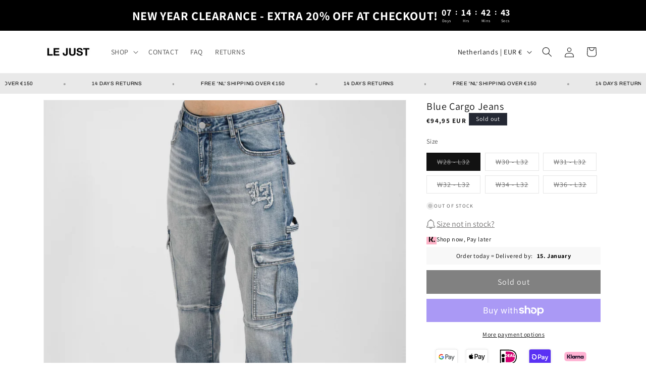

--- FILE ---
content_type: text/css
request_url: https://lejust.com/cdn/shop/t/23/assets/bss-lock-settings.css?v=179755346500389199321763493356
body_size: -158
content:
.page-width.bsscommerce-passcode-container .bss-commerce-passcode-container-2{height:100%;width:100%;display:flex;justify-content:center;align-items:flex-start;margin-top:16px}.bss-commerce-passcode-message{margin-bottom:10px;font-size:15px;color:#000;font-weight:400;font-style:normal;text-decoration:none}#bsscommerce-ltap-password{display:flex}.page-width.bsscommerce-passcode-container #bsscommerce-ltap-password{flex-direction:inherit;row-gap:6px;column-gap:6px;max-width:1850px;max-height:200px;align-items:center;height:42px}.bss-password-form-wrapper{display:flex;align-items:center;border:1px solid;border-color:#000;border-radius:5px;overflow:hidden;background-color:#fff;margin-right:6px;flex:1;justify-content:space-between}.page-width.bsscommerce-passcode-container .bss-password-form-wrapper{width:335px;max-width:1500px;max-height:200px;height:100%}#bsscommerce-password{padding:8px 0 8px 10px;border-radius:5;font-size:14px;border:none;margin-right:5px;box-shadow:none;outline:none}.page-width.bsscommerce-passcode-container #bsscommerce-password{width:335px}.toggle-passcode-input{background-color:transparent;border:none;line-height:0;padding:8px;cursor:pointer;fill:#babec3}#bsscommerce-password-submit{color:#fff!important;background-color:#000!important;border:1px solid #ccc;padding:5px 15px;border-radius:5px;cursor:pointer;height:42px;font-size:14px;font-weight:700}.page-width.bsscommerce-passcode-container #bsscommerce-password-submit{max-height:200px;max-width:350px;width:79px}.bss-passcode-request-v2{//}.bss-lock-message-element{font-size:14px!important;font-weight:400!important;font-style:normal!important;text-decoration:none!important;text-align:center!important;color:rgba(undefined,undefined,undefined,undefined)!important;display:inline-block!important;font-family:inherit!important}[id*=MainProduct]:has(.bss-lock-element) [id*=Quantity-Form]{cursor:not-allowed;opacity:.5;pointer-events:none}[id*=MainProduct]:has(.bss-lock-element) [id*=ProductSubmitButton]{cursor:not-allowed;opacity:.5;pointer-events:none}[id*=MainProduct]:has(.bss-lock-element) .shopify-payment-button{cursor:not-allowed;opacity:.5;pointer-events:none}script#bss-behavior-script{display:none!important}
/*# sourceMappingURL=/cdn/shop/t/23/assets/bss-lock-settings.css.map?v=179755346500389199321763493356 */


--- FILE ---
content_type: image/svg+xml
request_url: https://lejust.com/cdn/shop/files/bancontact-svgrepo-com_300x.svg?v=1718744062
body_size: 3947
content:
<svg xmlns="http://www.w3.org/2000/svg" fill="none" viewBox="0 -9 58 58" height="800px" width="800px">
<rect stroke="#F3F3F3" fill="white" rx="3.5" height="39" width="57" y="0.5" x="0.5"></rect>
<path fill="#005697" d="M46.1733 10.7543H32.5633L31.1792 12.3127L26.6875 17.3695V17.3697L25.3034 18.928H11.8733L13.2361 17.3499L13.8811 16.6029L15.2438 15.0248H9.05561C7.92508 15.0248 7 15.9734 7 17.1326V21.5801C7 22.7395 7.92508 23.6881 9.05561 23.6881H32.7469C33.8774 23.6881 35.4217 22.9836 36.1788 22.1225L39.7624 18.0464L46.1733 10.7543Z"></path>
<path fill="#FBD500" d="M48.9078 6C50.0383 6 50.9634 6.94857 50.9634 8.10797V12.5553C50.9634 13.7145 50.0383 14.6632 48.9078 14.6632H42.7398L44.1154 13.097H44.1156L44.7976 12.3204L46.1733 10.7543H32.5635L25.3035 18.934H11.7901L21.4813 7.97611L21.8479 7.56141C22.6076 6.7026 24.154 6 25.2846 6H48.9078V6Z"></path>
<path fill="#005697" d="M11.6326 31.2485C11.6326 30.9581 11.5641 30.7068 11.4274 30.4945C11.2905 30.2823 11.1104 30.1204 10.8871 30.0087C11.1104 29.897 11.2835 29.7321 11.4065 29.5143C11.5293 29.2965 11.5907 29.0509 11.5907 28.7773V28.6265C11.5907 28.2912 11.5265 28.0122 11.3982 27.7887C11.2696 27.5653 11.0894 27.3865 10.8577 27.2526C10.626 27.1184 10.348 27.0223 10.0243 26.9635C9.7002 26.9048 9.34011 26.8756 8.9435 26.8756C8.80956 26.8756 8.66987 26.8784 8.52479 26.884C8.37937 26.8895 8.23847 26.8965 8.10174 26.9048C7.96484 26.9132 7.83907 26.9231 7.72478 26.9342C7.61015 26.9455 7.51656 26.9567 7.44402 26.9676C7.28207 26.9958 7.16761 27.0459 7.10064 27.1184C7.03366 27.1912 7.00009 27.3225 7.00009 27.5123V32.6056C7.00009 32.7956 7.03488 32.9268 7.10481 32.9993C7.17457 33.072 7.2932 33.1221 7.46089 33.1501C7.54457 33.1668 7.64511 33.1807 7.76236 33.192C7.8796 33.2032 8.00659 33.2129 8.14349 33.2213C8.28039 33.2296 8.42129 33.2366 8.56654 33.2423C8.71179 33.2477 8.85409 33.2507 8.99377 33.2507C9.35681 33.2507 9.69881 33.2227 10.0201 33.1668C10.341 33.1111 10.6202 33.0118 10.8577 32.8694C11.0951 32.7271 11.2835 32.5343 11.4232 32.2915C11.5627 32.0485 11.6326 31.7427 11.6326 31.374V31.2485ZM10.2085 28.8442C10.2085 28.9337 10.1946 29.0189 10.1666 29.0998C10.1386 29.1807 10.0926 29.2504 10.0284 29.3094C9.96409 29.3678 9.87763 29.4153 9.76874 29.4515C9.65984 29.4879 9.52155 29.506 9.35403 29.506H8.4159V28.0568C8.44373 28.0568 8.48705 28.0555 8.54567 28.0526C8.60429 28.0498 8.6657 28.0484 8.72989 28.0484H9.05239C9.48241 28.0484 9.78265 28.1029 9.95295 28.2117C10.1233 28.3206 10.2085 28.4896 10.2085 28.7185V28.8442ZM9.99487 31.8851C10.1596 31.7567 10.2421 31.5751 10.2421 31.3406V31.2485C10.2421 31.0474 10.1777 30.8729 10.0493 30.7249C9.92077 30.577 9.68906 30.5029 9.35403 30.5029H8.4159V32.0693H8.56237C8.62656 32.0693 8.69353 32.0711 8.76346 32.0737C8.83321 32.0765 8.90019 32.078 8.96455 32.078H9.10267C9.53268 32.078 9.83014 32.0137 9.99487 31.8851ZM16.2233 30.017C16.2233 29.71 16.1772 29.4487 16.085 29.2337C15.993 29.0189 15.863 28.8429 15.6955 28.7059C15.528 28.5692 15.3227 28.4689 15.0797 28.4045C14.8369 28.3403 14.5646 28.3081 14.263 28.3081C13.9836 28.3081 13.7114 28.3278 13.4463 28.3669C13.1808 28.4059 12.97 28.445 12.8138 28.484C12.7077 28.5122 12.6546 28.5734 12.6546 28.6682V29.3468C12.6546 29.4028 12.6685 29.4419 12.6965 29.464C12.7244 29.4865 12.7606 29.4978 12.8054 29.4978H12.8472C12.9143 29.492 12.998 29.4851 13.0986 29.4767C13.1991 29.4684 13.3122 29.4616 13.4379 29.4557C13.5635 29.4503 13.6947 29.4461 13.8316 29.4432C13.9683 29.4404 14.1038 29.439 14.2379 29.439C14.4333 29.439 14.5869 29.4753 14.6986 29.5479C14.8103 29.6206 14.8661 29.777 14.8661 30.017V30.3187H14.4138C13.6933 30.3187 13.1697 30.4317 12.843 30.6579C12.5163 30.884 12.353 31.2429 12.353 31.7343V31.81C12.353 32.0834 12.3935 32.3124 12.4744 32.4966C12.5553 32.681 12.663 32.829 12.7969 32.9408C12.931 33.0524 13.0831 33.132 13.2535 33.1793C13.4238 33.2268 13.6013 33.2507 13.7855 33.2507C14.0369 33.2507 14.2533 33.2171 14.4347 33.1501C14.6161 33.0831 14.7878 32.9909 14.9499 32.8737V33.0076C14.9499 33.0524 14.9666 33.0915 15.0002 33.1249C15.0338 33.1585 15.0728 33.1752 15.1175 33.1752H16.0558C16.1003 33.1752 16.1394 33.1585 16.173 33.1249C16.2066 33.0915 16.2233 33.0524 16.2233 33.0076V30.017ZM14.5688 32.1741C14.6831 32.1379 14.7908 32.0946 14.8913 32.0443V31.1229H14.4138C14.2686 31.1229 14.1485 31.1354 14.0536 31.1604C13.9586 31.1857 13.8831 31.2234 13.8274 31.2737C13.7716 31.3238 13.7324 31.3881 13.7102 31.4662C13.6877 31.5445 13.6766 31.6338 13.6766 31.7343V31.81C13.6766 31.9885 13.7197 32.1029 13.8064 32.1532C13.893 32.2035 14.0256 32.2285 14.2044 32.2285C14.3328 32.2285 14.4542 32.2106 14.5688 32.1741ZM21.35 32.9993V30.2096C21.35 29.9475 21.3292 29.7001 21.2872 29.4684C21.2453 29.2369 21.17 29.0356 21.0611 28.8651C20.9522 28.6948 20.8014 28.5593 20.6086 28.4589C20.4161 28.3584 20.1689 28.3081 19.8673 28.3081C19.5992 28.3081 19.3617 28.3405 19.1553 28.4052C18.9486 28.4699 18.7308 28.5838 18.5019 28.747V28.544C18.5019 28.4991 18.485 28.4596 18.4516 28.4259C18.4181 28.3921 18.3789 28.3751 18.3342 28.3751H17.3961C17.3512 28.3751 17.3122 28.3918 17.2788 28.4254C17.2453 28.4589 17.2286 28.4981 17.2286 28.5426V32.9993C17.2286 33.044 17.2465 33.0845 17.283 33.1207C17.3192 33.1571 17.3597 33.1752 17.4044 33.1752H18.4181C18.4628 33.1752 18.5019 33.1571 18.5353 33.1209C18.5689 33.0847 18.5856 33.0443 18.5856 32.9996V29.7064C18.7308 29.6284 18.8675 29.5644 18.9961 29.5143C19.1245 29.464 19.2501 29.439 19.3731 29.439C19.5014 29.439 19.6062 29.4515 19.6872 29.4767C19.7681 29.5018 19.8309 29.5449 19.8756 29.6065C19.9203 29.6676 19.9511 29.7483 19.9678 29.8485C19.9845 29.9488 19.993 30.0715 19.993 30.2164V32.9996C19.993 33.0443 20.0097 33.0847 20.0433 33.1209C20.0767 33.1571 20.1157 33.1752 20.1605 33.1752H21.1742C21.2187 33.1752 21.2592 33.1571 21.2956 33.1207C21.3319 33.0845 21.35 33.044 21.35 32.9993ZM25.4717 32.1869V32.9323C25.4717 32.9937 25.4576 33.037 25.4298 33.0621C25.4018 33.0873 25.3571 33.1082 25.2957 33.1249C25.1784 33.1529 25.0262 33.1807 24.8392 33.2089C24.652 33.2366 24.4328 33.2507 24.1815 33.2507C23.5895 33.2507 23.1162 33.0692 22.7617 32.706C22.407 32.3431 22.2297 31.8182 22.2297 31.1312V30.4276C22.2297 29.7406 22.407 29.2156 22.7617 28.8528C23.1162 28.4896 23.5895 28.3081 24.1815 28.3081C24.4328 28.3081 24.652 28.322 24.8392 28.3499C25.0262 28.378 25.1784 28.4059 25.2957 28.4337C25.3571 28.4504 25.4018 28.4715 25.4298 28.4965C25.4576 28.5217 25.4717 28.565 25.4717 28.6265V29.372C25.4717 29.4167 25.4562 29.4515 25.4256 29.4767C25.3948 29.5018 25.3571 29.5143 25.3125 29.5143H25.2957C25.1393 29.4978 24.99 29.4837 24.8475 29.4726C24.7051 29.4616 24.5137 29.4557 24.2737 29.4557C24.1787 29.4557 24.0895 29.4712 24.0056 29.5018C23.9218 29.5326 23.8492 29.5856 23.7878 29.661C23.7262 29.7364 23.6775 29.8368 23.6412 29.9626C23.6048 30.0882 23.5867 30.2432 23.5867 30.4276V31.1312C23.5867 31.3154 23.6048 31.4704 23.6412 31.5962C23.6775 31.7218 23.7262 31.8223 23.7878 31.8976C23.8492 31.9731 23.9218 32.0262 24.0056 32.0568C24.0895 32.0876 24.1787 32.1029 24.2737 32.1029C24.5137 32.1029 24.7051 32.0973 24.8475 32.0862C24.99 32.0751 25.1393 32.061 25.2957 32.0443H25.3125C25.3571 32.0443 25.3948 32.0568 25.4256 32.082C25.4562 32.1073 25.4717 32.1421 25.4717 32.1869ZM30.1211 30.4862C30.1211 30.151 30.0748 29.8495 29.9825 29.5815C29.8901 29.3134 29.7558 29.0859 29.5796 28.8987C29.4034 28.7117 29.1851 28.5664 28.925 28.4631C28.6648 28.36 28.3638 28.3081 28.0225 28.3081C27.6812 28.3081 27.3805 28.36 27.1202 28.4631C26.86 28.5664 26.6403 28.7117 26.4613 28.8987C26.2821 29.0859 26.1465 29.3134 26.0543 29.5815C25.9617 29.8495 25.9156 30.151 25.9156 30.4862V31.0726C25.9156 31.4076 25.9617 31.7093 26.0543 31.9773C26.1465 32.2454 26.2821 32.4729 26.4613 32.6601C26.6403 32.8473 26.86 32.9923 27.1202 33.0957C27.3805 33.1988 27.6812 33.2507 28.0225 33.2507C28.3638 33.2507 28.6648 33.1988 28.925 33.0957C29.1851 32.9923 29.4034 32.8473 29.5796 32.6601C29.7558 32.4729 29.8901 32.2454 29.9825 31.9773C30.0748 31.7093 30.1211 31.4076 30.1211 31.0726V30.4862ZM28.0225 32.1029C28.5167 32.1029 28.7639 31.7595 28.7639 31.0726V30.4862C28.7639 29.8048 28.5167 29.464 28.0225 29.464C27.7781 29.464 27.5922 29.5493 27.4645 29.7196C27.3366 29.8901 27.2728 30.1456 27.2728 30.4862V31.0726C27.2728 31.4132 27.3366 31.6701 27.4645 31.8432C27.5922 32.0165 27.7781 32.1029 28.0225 32.1029ZM35.1054 32.9993V30.2096C35.1054 29.9475 35.0842 29.7001 35.0426 29.4684C35.0007 29.2369 34.9252 29.0356 34.8161 28.8651C34.7072 28.6948 34.5566 28.5593 34.364 28.4589C34.1713 28.3584 33.9241 28.3081 33.6226 28.3081C33.3546 28.3081 33.1171 28.3405 32.9105 28.4052C32.7038 28.4699 32.486 28.5838 32.2571 28.747V28.544C32.2571 28.4991 32.2404 28.4596 32.2066 28.4259C32.1734 28.3921 32.1341 28.3751 32.0896 28.3751H31.1513C31.1066 28.3751 31.0676 28.3918 31.034 28.4254C31.0006 28.4589 30.9838 28.4981 30.9838 28.5426V32.9993C30.9838 33.044 31.0018 33.0845 31.0382 33.1207C31.0746 33.1571 31.1149 33.1752 31.1598 33.1752H32.1734C32.218 33.1752 32.2571 33.1571 32.2907 33.1209C32.3241 33.0847 32.3409 33.0443 32.3409 32.9996V29.7064C32.486 29.6284 32.6229 29.5644 32.7513 29.5143C32.8798 29.464 33.0054 29.439 33.1284 29.439C33.2568 29.439 33.3615 29.4515 33.4424 29.4767C33.5233 29.5018 33.5863 29.5449 33.631 29.6065C33.6757 29.6676 33.7063 29.7483 33.7232 29.8485C33.7399 29.9488 33.7482 30.0715 33.7482 30.2164V32.9996C33.7482 33.0443 33.7649 33.0847 33.7985 33.1209C33.8321 33.1571 33.871 33.1752 33.9157 33.1752H34.9294C34.9741 33.1752 35.0146 33.1571 35.051 33.1207C35.0871 33.0845 35.1054 33.044 35.1054 32.9993ZM38.7579 32.3698V33.0181C38.7579 33.1122 38.7049 33.1677 38.5987 33.184C38.4702 33.2063 38.3585 33.2228 38.2637 33.234C38.1687 33.2451 38.0597 33.2507 37.937 33.2507C37.7091 33.2507 37.5079 33.2324 37.3331 33.1962C37.1582 33.1599 37.0123 33.0887 36.8957 32.9826C36.7794 32.8765 36.6905 32.7298 36.6294 32.5427C36.5685 32.3557 36.5379 32.1144 36.5379 31.8182V29.3889L35.8678 29.2798C35.823 29.2687 35.7826 29.2478 35.7463 29.217C35.7099 29.1864 35.6918 29.1487 35.6918 29.104V28.551C35.6918 28.5064 35.7099 28.4659 35.7463 28.4295C35.7826 28.3934 35.823 28.3751 35.8678 28.3751H36.5379V27.6881C36.5379 27.6434 36.5546 27.6073 36.5878 27.5793C36.6209 27.5514 36.66 27.5319 36.7046 27.5206L37.7203 27.3449H37.7452C37.7895 27.3449 37.8257 27.3573 37.8535 27.3823C37.8812 27.4076 37.8951 27.4425 37.8951 27.4871V28.3751H38.582C38.6266 28.3751 38.6657 28.392 38.6993 28.4257C38.7329 28.4595 38.7496 28.4991 38.7496 28.544V29.2282C38.7496 29.2734 38.7329 29.3127 38.6993 29.3464C38.6657 29.3802 38.6266 29.3971 38.582 29.3971H37.8951V31.8349C37.8951 32.0024 37.909 32.11 37.937 32.1574C37.9649 32.2048 38.043 32.2285 38.1713 32.2285H38.582C38.6993 32.2285 38.7579 32.2756 38.7579 32.3698ZM43.2311 30.017C43.2311 29.71 43.1852 29.4487 43.0928 29.2337C43.0008 29.0189 42.871 28.8429 42.7035 28.7059C42.536 28.5692 42.3307 28.4689 42.0877 28.4045C41.8449 28.3403 41.5727 28.3081 41.271 28.3081C40.9915 28.3081 40.7194 28.3278 40.4543 28.3669C40.1889 28.4059 39.978 28.445 39.8218 28.484C39.7154 28.5122 39.6626 28.5734 39.6626 28.6682V29.3468C39.6626 29.4028 39.6764 29.4419 39.7044 29.464C39.7324 29.4865 39.7686 29.4978 39.8133 29.4978H39.8552C39.9224 29.492 40.006 29.4851 40.1066 29.4767C40.2071 29.4684 40.3202 29.4616 40.4458 29.4557C40.5715 29.4503 40.7027 29.4461 40.8396 29.4432C40.9763 29.4404 41.1119 29.439 41.2458 29.439C41.4413 29.439 41.5949 29.4753 41.7066 29.5479C41.8183 29.6206 41.8741 29.777 41.8741 30.017V30.3187H41.4218C40.7011 30.3187 40.1777 30.4317 39.851 30.6579C39.5243 30.884 39.361 31.2429 39.361 31.7343V31.81C39.361 32.0834 39.4014 32.3124 39.4824 32.4966C39.5631 32.681 39.671 32.829 39.8049 32.9408C39.9391 33.0524 40.0911 33.132 40.2616 33.1793C40.4319 33.2268 40.6091 33.2507 40.7935 33.2507C41.0449 33.2507 41.2611 33.2171 41.4427 33.1501C41.6241 33.0831 41.7957 32.9909 41.958 32.8737V33.0076C41.958 33.0524 41.9747 33.0915 42.0082 33.1249C42.0416 33.1585 42.0808 33.1752 42.1255 33.1752H43.0638C43.1083 33.1752 43.1475 33.1585 43.181 33.1249C43.2144 33.0915 43.2311 33.0524 43.2311 33.0076V30.017ZM41.5768 32.1741C41.6911 32.1379 41.7988 32.0946 41.8993 32.0443V31.1229H41.4218C41.2766 31.1229 41.1566 31.1354 41.0616 31.1604C40.9666 31.1857 40.8911 31.2234 40.8354 31.2737C40.7794 31.3238 40.7403 31.3881 40.7182 31.4662C40.6958 31.5445 40.6846 31.6338 40.6846 31.7343V31.81C40.6846 31.9885 40.7278 32.1029 40.8144 32.1532C40.901 32.2035 41.0336 32.2285 41.2124 32.2285C41.3408 32.2285 41.462 32.2106 41.5768 32.1741ZM47.3528 32.9323V32.1869C47.3528 32.1421 47.3373 32.1073 47.3067 32.082C47.2759 32.0568 47.2383 32.0443 47.1936 32.0443H47.1769C47.0205 32.061 46.8711 32.0751 46.7286 32.0862C46.5863 32.0973 46.395 32.1029 46.1549 32.1029C46.0598 32.1029 45.9704 32.0876 45.8869 32.0568C45.803 32.0262 45.7303 31.9731 45.6689 31.8976C45.6075 31.8223 45.5586 31.7218 45.5224 31.5962C45.4859 31.4704 45.468 31.3154 45.468 31.1312V30.4276C45.468 30.2432 45.4859 30.0882 45.5224 29.9626C45.5586 29.8368 45.6075 29.7364 45.6689 29.661C45.7303 29.5856 45.803 29.5326 45.8869 29.5018C45.9704 29.4712 46.0598 29.4557 46.1549 29.4557C46.395 29.4557 46.5863 29.4616 46.7286 29.4726C46.8711 29.4837 47.0205 29.4978 47.1769 29.5143H47.1936C47.2383 29.5143 47.2759 29.5018 47.3067 29.4767C47.3373 29.4515 47.3528 29.4167 47.3528 29.372V28.6265C47.3528 28.565 47.3389 28.5217 47.3109 28.4965C47.2827 28.4715 47.2383 28.4504 47.1769 28.4337C47.0597 28.4059 46.9073 28.378 46.7203 28.3499C46.5331 28.322 46.3141 28.3081 46.0627 28.3081C45.4704 28.3081 44.9974 28.4896 44.6428 28.8528C44.2881 29.2156 44.1108 29.7406 44.1108 30.4276V31.1312C44.1108 31.8182 44.2881 32.3431 44.6428 32.706C44.9974 33.0692 45.4704 33.2507 46.0627 33.2507C46.3141 33.2507 46.5331 33.2366 46.7203 33.2089C46.9073 33.1807 47.0597 33.1529 47.1769 33.1249C47.2383 33.1082 47.2827 33.0873 47.3109 33.0621C47.3389 33.037 47.3528 32.9937 47.3528 32.9323ZM50.9634 32.3698V33.0181C50.9634 33.1122 50.9101 33.1677 50.8042 33.184C50.6756 33.2063 50.564 33.2228 50.4692 33.234C50.374 33.2451 50.2651 33.2507 50.1425 33.2507C49.9146 33.2507 49.7133 33.2324 49.5385 33.1962C49.3635 33.1599 49.2177 33.0887 49.1014 32.9826C48.9848 32.8765 48.8959 32.7298 48.8349 32.5427C48.774 32.3557 48.7434 32.1144 48.7434 31.8182V29.3889L48.0733 29.2798C48.0284 29.2687 47.9881 29.2478 47.9517 29.217C47.9153 29.1864 47.8973 29.1487 47.8973 29.104V28.551C47.8973 28.5064 47.9153 28.4659 47.9517 28.4295C47.9881 28.3934 48.0284 28.3751 48.0733 28.3751H48.7434V27.6881C48.7434 27.6434 48.7601 27.6073 48.7933 27.5793C48.8263 27.5514 48.8653 27.5319 48.9098 27.5206L49.9255 27.3449H49.9506C49.995 27.3449 50.0311 27.3573 50.0586 27.3823C50.0866 27.4076 50.1005 27.4425 50.1005 27.4871V28.3751H50.7875C50.832 28.3751 50.8712 28.392 50.9047 28.4257C50.9381 28.4595 50.955 28.4991 50.955 28.544V29.2282C50.955 29.2734 50.9381 29.3127 50.9047 29.3464C50.8712 29.3802 50.832 29.3971 50.7875 29.3971H50.1005V31.8349C50.1005 32.0024 50.1145 32.11 50.1425 32.1574C50.1703 32.2048 50.2484 32.2285 50.377 32.2285H50.7875C50.9047 32.2285 50.9634 32.2756 50.9634 32.3698Z" clip-rule="evenodd" fill-rule="evenodd"></path>
</svg>